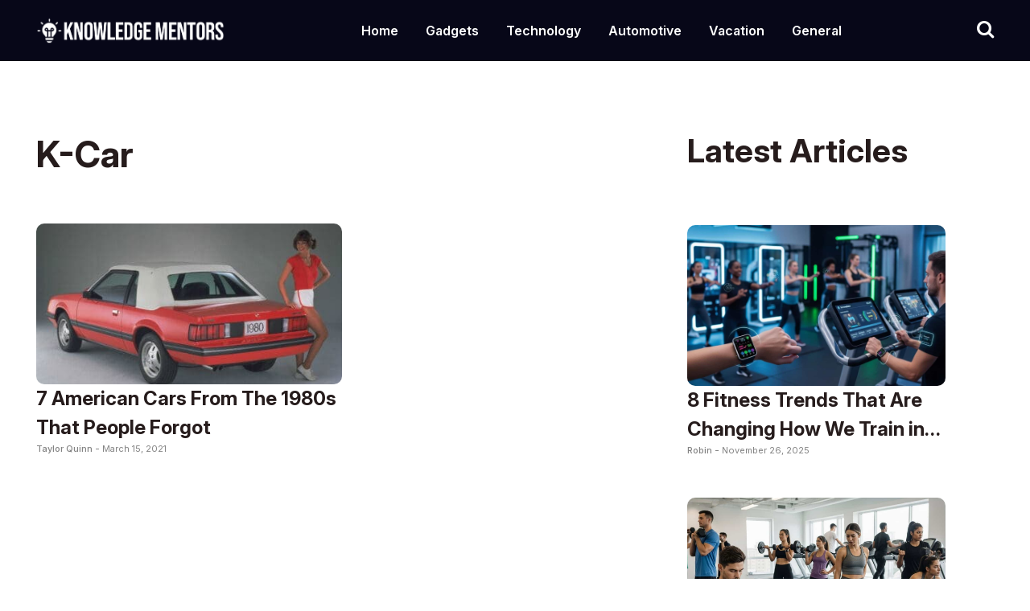

--- FILE ---
content_type: text/html; charset=UTF-8
request_url: https://knowledgementors.com/tag/k-car/
body_size: 10061
content:
<!doctype html>

<html lang="en-US">

<head>

  <meta charset="UTF-8">

   <meta name="viewport" content="width=device-width, initial-scale=1.0">

  <title>K-Car &#8211; knowledge Mentors</title>
<meta name='robots' content='max-image-preview:large' />
        <style>
            body{
                font-family: Open Sans !important;
            }
            .container.ft-simple-search h2{
                margin-bottom: 5px !important;
            }
            .container.ft-simple-search {
                text-align: left;
                margin-bottom: 40px;
            }
            .cis_dark_mode #g_search_wrapper.article__readMore__btn span,
            .cis_dark_mode #g_search_wrapper .entry-summary,
            .cis_dark_mode #g_search_wrapper a,
            .cis_dark_mode #g_search_wrapper p,
            .cis_dark_mode #g_search_wrapper h1{
                color:#fff !important;
            }
            .cis_dark_mode, .cis_cis {
                background: black;
                color: #fff;
            }

        </style>



        <meta name="facebook-domain-verification" content="mg868hl48wwr71mm4gm8tdd0rc3fbb" /><link rel='dns-prefetch' href='//maxcdn.bootstrapcdn.com' />
<link rel="alternate" type="application/rss+xml" title="knowledge Mentors &raquo; K-Car Tag Feed" href="https://knowledgementors.com/tag/k-car/feed/" />
<style id='wp-img-auto-sizes-contain-inline-css' type='text/css'>
img:is([sizes=auto i],[sizes^="auto," i]){contain-intrinsic-size:3000px 1500px}
/*# sourceURL=wp-img-auto-sizes-contain-inline-css */
</style>
<style id='wp-emoji-styles-inline-css' type='text/css'>

	img.wp-smiley, img.emoji {
		display: inline !important;
		border: none !important;
		box-shadow: none !important;
		height: 1em !important;
		width: 1em !important;
		margin: 0 0.07em !important;
		vertical-align: -0.1em !important;
		background: none !important;
		padding: 0 !important;
	}
/*# sourceURL=wp-emoji-styles-inline-css */
</style>
<style id='wp-block-library-inline-css' type='text/css'>
:root{--wp-block-synced-color:#7a00df;--wp-block-synced-color--rgb:122,0,223;--wp-bound-block-color:var(--wp-block-synced-color);--wp-editor-canvas-background:#ddd;--wp-admin-theme-color:#007cba;--wp-admin-theme-color--rgb:0,124,186;--wp-admin-theme-color-darker-10:#006ba1;--wp-admin-theme-color-darker-10--rgb:0,107,160.5;--wp-admin-theme-color-darker-20:#005a87;--wp-admin-theme-color-darker-20--rgb:0,90,135;--wp-admin-border-width-focus:2px}@media (min-resolution:192dpi){:root{--wp-admin-border-width-focus:1.5px}}.wp-element-button{cursor:pointer}:root .has-very-light-gray-background-color{background-color:#eee}:root .has-very-dark-gray-background-color{background-color:#313131}:root .has-very-light-gray-color{color:#eee}:root .has-very-dark-gray-color{color:#313131}:root .has-vivid-green-cyan-to-vivid-cyan-blue-gradient-background{background:linear-gradient(135deg,#00d084,#0693e3)}:root .has-purple-crush-gradient-background{background:linear-gradient(135deg,#34e2e4,#4721fb 50%,#ab1dfe)}:root .has-hazy-dawn-gradient-background{background:linear-gradient(135deg,#faaca8,#dad0ec)}:root .has-subdued-olive-gradient-background{background:linear-gradient(135deg,#fafae1,#67a671)}:root .has-atomic-cream-gradient-background{background:linear-gradient(135deg,#fdd79a,#004a59)}:root .has-nightshade-gradient-background{background:linear-gradient(135deg,#330968,#31cdcf)}:root .has-midnight-gradient-background{background:linear-gradient(135deg,#020381,#2874fc)}:root{--wp--preset--font-size--normal:16px;--wp--preset--font-size--huge:42px}.has-regular-font-size{font-size:1em}.has-larger-font-size{font-size:2.625em}.has-normal-font-size{font-size:var(--wp--preset--font-size--normal)}.has-huge-font-size{font-size:var(--wp--preset--font-size--huge)}.has-text-align-center{text-align:center}.has-text-align-left{text-align:left}.has-text-align-right{text-align:right}.has-fit-text{white-space:nowrap!important}#end-resizable-editor-section{display:none}.aligncenter{clear:both}.items-justified-left{justify-content:flex-start}.items-justified-center{justify-content:center}.items-justified-right{justify-content:flex-end}.items-justified-space-between{justify-content:space-between}.screen-reader-text{border:0;clip-path:inset(50%);height:1px;margin:-1px;overflow:hidden;padding:0;position:absolute;width:1px;word-wrap:normal!important}.screen-reader-text:focus{background-color:#ddd;clip-path:none;color:#444;display:block;font-size:1em;height:auto;left:5px;line-height:normal;padding:15px 23px 14px;text-decoration:none;top:5px;width:auto;z-index:100000}html :where(.has-border-color){border-style:solid}html :where([style*=border-top-color]){border-top-style:solid}html :where([style*=border-right-color]){border-right-style:solid}html :where([style*=border-bottom-color]){border-bottom-style:solid}html :where([style*=border-left-color]){border-left-style:solid}html :where([style*=border-width]){border-style:solid}html :where([style*=border-top-width]){border-top-style:solid}html :where([style*=border-right-width]){border-right-style:solid}html :where([style*=border-bottom-width]){border-bottom-style:solid}html :where([style*=border-left-width]){border-left-style:solid}html :where(img[class*=wp-image-]){height:auto;max-width:100%}:where(figure){margin:0 0 1em}html :where(.is-position-sticky){--wp-admin--admin-bar--position-offset:var(--wp-admin--admin-bar--height,0px)}@media screen and (max-width:600px){html :where(.is-position-sticky){--wp-admin--admin-bar--position-offset:0px}}

/*# sourceURL=wp-block-library-inline-css */
</style><style id='global-styles-inline-css' type='text/css'>
:root{--wp--preset--aspect-ratio--square: 1;--wp--preset--aspect-ratio--4-3: 4/3;--wp--preset--aspect-ratio--3-4: 3/4;--wp--preset--aspect-ratio--3-2: 3/2;--wp--preset--aspect-ratio--2-3: 2/3;--wp--preset--aspect-ratio--16-9: 16/9;--wp--preset--aspect-ratio--9-16: 9/16;--wp--preset--color--black: #000000;--wp--preset--color--cyan-bluish-gray: #abb8c3;--wp--preset--color--white: #ffffff;--wp--preset--color--pale-pink: #f78da7;--wp--preset--color--vivid-red: #cf2e2e;--wp--preset--color--luminous-vivid-orange: #ff6900;--wp--preset--color--luminous-vivid-amber: #fcb900;--wp--preset--color--light-green-cyan: #7bdcb5;--wp--preset--color--vivid-green-cyan: #00d084;--wp--preset--color--pale-cyan-blue: #8ed1fc;--wp--preset--color--vivid-cyan-blue: #0693e3;--wp--preset--color--vivid-purple: #9b51e0;--wp--preset--gradient--vivid-cyan-blue-to-vivid-purple: linear-gradient(135deg,rgb(6,147,227) 0%,rgb(155,81,224) 100%);--wp--preset--gradient--light-green-cyan-to-vivid-green-cyan: linear-gradient(135deg,rgb(122,220,180) 0%,rgb(0,208,130) 100%);--wp--preset--gradient--luminous-vivid-amber-to-luminous-vivid-orange: linear-gradient(135deg,rgb(252,185,0) 0%,rgb(255,105,0) 100%);--wp--preset--gradient--luminous-vivid-orange-to-vivid-red: linear-gradient(135deg,rgb(255,105,0) 0%,rgb(207,46,46) 100%);--wp--preset--gradient--very-light-gray-to-cyan-bluish-gray: linear-gradient(135deg,rgb(238,238,238) 0%,rgb(169,184,195) 100%);--wp--preset--gradient--cool-to-warm-spectrum: linear-gradient(135deg,rgb(74,234,220) 0%,rgb(151,120,209) 20%,rgb(207,42,186) 40%,rgb(238,44,130) 60%,rgb(251,105,98) 80%,rgb(254,248,76) 100%);--wp--preset--gradient--blush-light-purple: linear-gradient(135deg,rgb(255,206,236) 0%,rgb(152,150,240) 100%);--wp--preset--gradient--blush-bordeaux: linear-gradient(135deg,rgb(254,205,165) 0%,rgb(254,45,45) 50%,rgb(107,0,62) 100%);--wp--preset--gradient--luminous-dusk: linear-gradient(135deg,rgb(255,203,112) 0%,rgb(199,81,192) 50%,rgb(65,88,208) 100%);--wp--preset--gradient--pale-ocean: linear-gradient(135deg,rgb(255,245,203) 0%,rgb(182,227,212) 50%,rgb(51,167,181) 100%);--wp--preset--gradient--electric-grass: linear-gradient(135deg,rgb(202,248,128) 0%,rgb(113,206,126) 100%);--wp--preset--gradient--midnight: linear-gradient(135deg,rgb(2,3,129) 0%,rgb(40,116,252) 100%);--wp--preset--font-size--small: 13px;--wp--preset--font-size--medium: 20px;--wp--preset--font-size--large: 36px;--wp--preset--font-size--x-large: 42px;--wp--preset--spacing--20: 0.44rem;--wp--preset--spacing--30: 0.67rem;--wp--preset--spacing--40: 1rem;--wp--preset--spacing--50: 1.5rem;--wp--preset--spacing--60: 2.25rem;--wp--preset--spacing--70: 3.38rem;--wp--preset--spacing--80: 5.06rem;--wp--preset--shadow--natural: 6px 6px 9px rgba(0, 0, 0, 0.2);--wp--preset--shadow--deep: 12px 12px 50px rgba(0, 0, 0, 0.4);--wp--preset--shadow--sharp: 6px 6px 0px rgba(0, 0, 0, 0.2);--wp--preset--shadow--outlined: 6px 6px 0px -3px rgb(255, 255, 255), 6px 6px rgb(0, 0, 0);--wp--preset--shadow--crisp: 6px 6px 0px rgb(0, 0, 0);}:where(.is-layout-flex){gap: 0.5em;}:where(.is-layout-grid){gap: 0.5em;}body .is-layout-flex{display: flex;}.is-layout-flex{flex-wrap: wrap;align-items: center;}.is-layout-flex > :is(*, div){margin: 0;}body .is-layout-grid{display: grid;}.is-layout-grid > :is(*, div){margin: 0;}:where(.wp-block-columns.is-layout-flex){gap: 2em;}:where(.wp-block-columns.is-layout-grid){gap: 2em;}:where(.wp-block-post-template.is-layout-flex){gap: 1.25em;}:where(.wp-block-post-template.is-layout-grid){gap: 1.25em;}.has-black-color{color: var(--wp--preset--color--black) !important;}.has-cyan-bluish-gray-color{color: var(--wp--preset--color--cyan-bluish-gray) !important;}.has-white-color{color: var(--wp--preset--color--white) !important;}.has-pale-pink-color{color: var(--wp--preset--color--pale-pink) !important;}.has-vivid-red-color{color: var(--wp--preset--color--vivid-red) !important;}.has-luminous-vivid-orange-color{color: var(--wp--preset--color--luminous-vivid-orange) !important;}.has-luminous-vivid-amber-color{color: var(--wp--preset--color--luminous-vivid-amber) !important;}.has-light-green-cyan-color{color: var(--wp--preset--color--light-green-cyan) !important;}.has-vivid-green-cyan-color{color: var(--wp--preset--color--vivid-green-cyan) !important;}.has-pale-cyan-blue-color{color: var(--wp--preset--color--pale-cyan-blue) !important;}.has-vivid-cyan-blue-color{color: var(--wp--preset--color--vivid-cyan-blue) !important;}.has-vivid-purple-color{color: var(--wp--preset--color--vivid-purple) !important;}.has-black-background-color{background-color: var(--wp--preset--color--black) !important;}.has-cyan-bluish-gray-background-color{background-color: var(--wp--preset--color--cyan-bluish-gray) !important;}.has-white-background-color{background-color: var(--wp--preset--color--white) !important;}.has-pale-pink-background-color{background-color: var(--wp--preset--color--pale-pink) !important;}.has-vivid-red-background-color{background-color: var(--wp--preset--color--vivid-red) !important;}.has-luminous-vivid-orange-background-color{background-color: var(--wp--preset--color--luminous-vivid-orange) !important;}.has-luminous-vivid-amber-background-color{background-color: var(--wp--preset--color--luminous-vivid-amber) !important;}.has-light-green-cyan-background-color{background-color: var(--wp--preset--color--light-green-cyan) !important;}.has-vivid-green-cyan-background-color{background-color: var(--wp--preset--color--vivid-green-cyan) !important;}.has-pale-cyan-blue-background-color{background-color: var(--wp--preset--color--pale-cyan-blue) !important;}.has-vivid-cyan-blue-background-color{background-color: var(--wp--preset--color--vivid-cyan-blue) !important;}.has-vivid-purple-background-color{background-color: var(--wp--preset--color--vivid-purple) !important;}.has-black-border-color{border-color: var(--wp--preset--color--black) !important;}.has-cyan-bluish-gray-border-color{border-color: var(--wp--preset--color--cyan-bluish-gray) !important;}.has-white-border-color{border-color: var(--wp--preset--color--white) !important;}.has-pale-pink-border-color{border-color: var(--wp--preset--color--pale-pink) !important;}.has-vivid-red-border-color{border-color: var(--wp--preset--color--vivid-red) !important;}.has-luminous-vivid-orange-border-color{border-color: var(--wp--preset--color--luminous-vivid-orange) !important;}.has-luminous-vivid-amber-border-color{border-color: var(--wp--preset--color--luminous-vivid-amber) !important;}.has-light-green-cyan-border-color{border-color: var(--wp--preset--color--light-green-cyan) !important;}.has-vivid-green-cyan-border-color{border-color: var(--wp--preset--color--vivid-green-cyan) !important;}.has-pale-cyan-blue-border-color{border-color: var(--wp--preset--color--pale-cyan-blue) !important;}.has-vivid-cyan-blue-border-color{border-color: var(--wp--preset--color--vivid-cyan-blue) !important;}.has-vivid-purple-border-color{border-color: var(--wp--preset--color--vivid-purple) !important;}.has-vivid-cyan-blue-to-vivid-purple-gradient-background{background: var(--wp--preset--gradient--vivid-cyan-blue-to-vivid-purple) !important;}.has-light-green-cyan-to-vivid-green-cyan-gradient-background{background: var(--wp--preset--gradient--light-green-cyan-to-vivid-green-cyan) !important;}.has-luminous-vivid-amber-to-luminous-vivid-orange-gradient-background{background: var(--wp--preset--gradient--luminous-vivid-amber-to-luminous-vivid-orange) !important;}.has-luminous-vivid-orange-to-vivid-red-gradient-background{background: var(--wp--preset--gradient--luminous-vivid-orange-to-vivid-red) !important;}.has-very-light-gray-to-cyan-bluish-gray-gradient-background{background: var(--wp--preset--gradient--very-light-gray-to-cyan-bluish-gray) !important;}.has-cool-to-warm-spectrum-gradient-background{background: var(--wp--preset--gradient--cool-to-warm-spectrum) !important;}.has-blush-light-purple-gradient-background{background: var(--wp--preset--gradient--blush-light-purple) !important;}.has-blush-bordeaux-gradient-background{background: var(--wp--preset--gradient--blush-bordeaux) !important;}.has-luminous-dusk-gradient-background{background: var(--wp--preset--gradient--luminous-dusk) !important;}.has-pale-ocean-gradient-background{background: var(--wp--preset--gradient--pale-ocean) !important;}.has-electric-grass-gradient-background{background: var(--wp--preset--gradient--electric-grass) !important;}.has-midnight-gradient-background{background: var(--wp--preset--gradient--midnight) !important;}.has-small-font-size{font-size: var(--wp--preset--font-size--small) !important;}.has-medium-font-size{font-size: var(--wp--preset--font-size--medium) !important;}.has-large-font-size{font-size: var(--wp--preset--font-size--large) !important;}.has-x-large-font-size{font-size: var(--wp--preset--font-size--x-large) !important;}
/*# sourceURL=global-styles-inline-css */
</style>

<style id='classic-theme-styles-inline-css' type='text/css'>
/*! This file is auto-generated */
.wp-block-button__link{color:#fff;background-color:#32373c;border-radius:9999px;box-shadow:none;text-decoration:none;padding:calc(.667em + 2px) calc(1.333em + 2px);font-size:1.125em}.wp-block-file__button{background:#32373c;color:#fff;text-decoration:none}
/*# sourceURL=/wp-includes/css/classic-themes.min.css */
</style>
<link rel='stylesheet' id='my-theme-styles-css' href='https://cdn.knowledgementors.com/wp-content/themes/knowledgementors/style.css?ver=6.9' type='text/css' media='all' />
<link rel='stylesheet' id='main_css-css' href='https://cdn.knowledgementors.com/wp-content/themes/knowledgementors/css/style.css?ver=1.3' type='text/css' media='all' />
<link rel='stylesheet' id='main_layout-css' href='https://cdn.knowledgementors.com/wp-content/themes/knowledgementors/css/layout.css?ver=1.3' type='text/css' media='all' />
<link rel='stylesheet' id='main_fontawesome-css' href='https://maxcdn.bootstrapcdn.com/font-awesome/4.1.0/css/font-awesome.min.css?ver=1.3' type='text/css' media='all' />
<script type="text/javascript" src="https://cdn.knowledgementors.com/wp-includes/js/jquery/jquery.min.js?ver=3.7.1" id="jquery-core-js"></script>
<script type="text/javascript" src="https://cdn.knowledgementors.com/wp-includes/js/jquery/jquery-migrate.min.js?ver=3.4.1" id="jquery-migrate-js"></script>
<link rel="https://api.w.org/" href="https://knowledgementors.com/wp-json/" /><link rel="alternate" title="JSON" type="application/json" href="https://knowledgementors.com/wp-json/wp/v2/tags/485" /><link rel="EditURI" type="application/rsd+xml" title="RSD" href="https://knowledgementors.com/xmlrpc.php?rsd" />
<meta name="generator" content="WordPress 6.9" />
<script type='text/javascript'>window.presslabs = {"home_url":"https:\/\/knowledgementors.com"}</script><script type='text/javascript'>
	(function () {
		var pl_beacon = document.createElement('script');
		pl_beacon.type = 'text/javascript';
		pl_beacon.async = true;
		var host = 'https://knowledgementors.com';
		if ('https:' == document.location.protocol) {
			host = host.replace('http://', 'https://');
		}
		pl_beacon.src = host + '/' + 'Fk3sXLtxRb3G' + '.js?ts=' + Math.floor((Math.random() * 100000) + 1);
		var first_script_tag = document.getElementsByTagName('script')[0];
		first_script_tag.parentNode.insertBefore(pl_beacon, first_script_tag);
	})();
</script>
<!-- Goolytics - Simple Google Analytics Begin -->
<script async src="//www.googletagmanager.com/gtag/js?id=UA-180346854-1"></script>
<script>window.dataLayer = window.dataLayer || [];
function gtag(){dataLayer.push(arguments);}
gtag('js', new Date());

gtag('config', 'UA-180346854-1');
</script>
<!-- Goolytics - Simple Google Analytics End -->


    <script>
        
        function create_UUID(){
            var dt = new Date().getTime();
            var uuid = 'xxxxxxxx-xxxx-xxxx-yxxx-xxxxxxxxxxxx'.replace(/[xy]/g, function(c) {
                var r = (dt + Math.random()*16)%16 | 0;
                dt = Math.floor(dt/16);
                return (c=='x' ? r :(r&0x3|0x8)).toString(16);
            });
            return uuid;
        }
        var date = new Date();
        var timestamp = date.getTime();
        var external_id = create_UUID() + "-" + timestamp;
    </script>

    <script>
        !function (f, b, e, v, n, t, s) {
            if (f.fbq) return;
            n = f.fbq = function () {
                n.callMethod ?
                    n.callMethod.apply(n, arguments) : n.queue.push(arguments)
            };
            if (!f._fbq) f._fbq = n;
            n.push = n;
            n.loaded = !0;
            n.version = '2.0';
            n.queue = [];
            t = b.createElement(e);
            t.async = !0;
            t.src = v;
            s = b.getElementsByTagName(e)[0];
            s.parentNode.insertBefore(t, s)
        }(window,
            document, 'script', 'https://connect.facebook.net/en_US/fbevents.js');
        fbq('init', '225732285822737', {"external_id" : external_id});
                fbq('track', 'PageView');
    </script>
    <noscript><img height="1" width="1" style="display:none"
                   src="https://www.facebook.com/tr?id=225732285822737&ev=PageView&noscript=1" /></noscript>
    
</head>

<body class="archive tag tag-k-car tag-485 wp-theme-knowledgementors">







<header class="hdr">

        <div class="wrapper">

            <div class="hdrmain">

                <div class="logo">

				

				 <a href="https://knowledgementors.com">

            <img src="https://cdn.knowledgementors.com/wp-content/themes/knowledgementors/images/logo.png" alt="My Web Answers">

        </a>

		</div>

                <div class="custnav">

                    <div id="cssmenu">

					<ul id="menu-main" class="menu"><li id="menu-item-418" class="menu-item menu-item-type-taxonomy menu-item-object-category menu-item-418"><a href="https://knowledgementors.com/category/home/">Home</a></li>
<li id="menu-item-419" class="menu-item menu-item-type-taxonomy menu-item-object-category menu-item-419"><a href="https://knowledgementors.com/category/gadgets/">Gadgets</a></li>
<li id="menu-item-420" class="menu-item menu-item-type-taxonomy menu-item-object-category menu-item-420"><a href="https://knowledgementors.com/category/technology/">Technology</a></li>
<li id="menu-item-1105" class="menu-item menu-item-type-taxonomy menu-item-object-category menu-item-1105"><a href="https://knowledgementors.com/category/automotive/">Automotive</a></li>
<li id="menu-item-421" class="menu-item menu-item-type-taxonomy menu-item-object-category menu-item-421"><a href="https://knowledgementors.com/category/vacation/">Vacation</a></li>
<li id="menu-item-422" class="menu-item menu-item-type-taxonomy menu-item-object-category menu-item-422"><a href="https://knowledgementors.com/category/general/">General</a></li>
</ul>
                        </div>

                </div>

                <div class="searchicon">

                    <a href="#search"> <i class="fa fa-search"></i></a> 

                    <!-- Search Form -->

                    <div id="search"> <span class="close"><i class="fa fa-times" aria-hidden="true"></i></span>

                        <form role="search" id="searchform" action="https://knowledgementors.com/" method="get">

                        <input value="" name="s" type="search" placeholder="Type to Search"/>

                        </form>

                    </div>

                </div>

            </div>

        </div>

    </header>

<main class="main" role="main">



		
<section class="latestartSec knw_archive">
    <div class="wrapper">
        <div class="latestartSecMain">		
		<div class="latestartSecMainleft knw_left">
			<div class="sectitle">
				<h1>K-Car</h1>
			</div>
    <div class="latestartSecMainbox" id="latest-articles">
        <div class="custombox" id="post-974">
	<div class="custimgbox">
		
			<a href="https://knowledgementors.com/2021/03/15/7-american-cars-from-the-1980s-that-people-forgot/">
				<img width="450" height="300" src="https://cdn.knowledgementors.com/wp-content/uploads/2021/03/FAIRVIEWFORD-10-2-450x300-7-American-Cars-From-The-1980s-That-People-Forgot.jpg" class="attachment-full size-full wp-post-image" alt="" decoding="async" fetchpriority="high" srcset="https://cdn.knowledgementors.com/wp-content/uploads/2021/03/FAIRVIEWFORD-10-2-450x300-7-American-Cars-From-The-1980s-That-People-Forgot.jpg 450w, https://cdn.knowledgementors.com/wp-content/uploads/2021/03/FAIRVIEWFORD-10-2-450x300-7-American-Cars-From-The-1980s-That-People-Forgot-300x200.jpg 300w" sizes="(max-width: 450px) 100vw, 450px" />
			</a>
		
	</div>
	<div class="custcontbox">
	<h2><a href="https://knowledgementors.com/2021/03/15/7-american-cars-from-the-1980s-that-people-forgot/">7 American Cars From The 1980s That People Forgot</a></h2>
	<!-- <p></p> -->
	<div class="custtags">
		<div class="custtabgtxt">Taylor Quinn - <span>March 15, 2021</span></div>
	</div>
	</div>
</div>
    </div>

<div class="pagination">
    
</div>

</div>
			
<div class="custmustread knw_right">
    <div class="sectitle">

                <h2>Latest Articles</h2>

            </div>

			

			    <div class="custombox" id="post-14206">
	<div class="custimgbox">
		<a href="https://knowledgementors.com/2025/11/26/8-fitness-trends-that-are-changing-how-we-train-in-2025/">
			<img width="1920" height="1080" src="https://cdn.knowledgementors.com/wp-content/uploads/2025/11/1763831000_article_ai_6921ebaaca368.jpg" class="attachment-full size-full wp-post-image" alt="" decoding="async" loading="lazy" srcset="https://cdn.knowledgementors.com/wp-content/uploads/2025/11/1763831000_article_ai_6921ebaaca368.jpg 1920w, https://cdn.knowledgementors.com/wp-content/uploads/2025/11/1763831000_article_ai_6921ebaaca368-300x169.jpg 300w, https://cdn.knowledgementors.com/wp-content/uploads/2025/11/1763831000_article_ai_6921ebaaca368-1024x576.jpg 1024w, https://cdn.knowledgementors.com/wp-content/uploads/2025/11/1763831000_article_ai_6921ebaaca368-768x432.jpg 768w, https://cdn.knowledgementors.com/wp-content/uploads/2025/11/1763831000_article_ai_6921ebaaca368-1536x864.jpg 1536w" sizes="auto, (max-width: 1920px) 100vw, 1920px" />		</a>
	</div>
	<div class="custcontbox">
		<h2><a href="https://knowledgementors.com/2025/11/26/8-fitness-trends-that-are-changing-how-we-train-in-2025/">8 Fitness Trends That Are Changing How We Train in 2025</a></h2>
		<div class="custtags">
			<div class="custtabgtxt">Robin - <span>November 26, 2025</span></div>
		</div>
	</div>
</div><div class="custombox" id="post-14195">
	<div class="custimgbox">
		<a href="https://knowledgementors.com/2025/11/25/how-to-create-a-workout-routine-youll-actually-stick-to/">
			<img width="1408" height="768" src="https://cdn.knowledgementors.com/wp-content/uploads/2025/11/1763830449_gemini_imagen4_20251122_162450_071715.jpg" class="attachment-full size-full wp-post-image" alt="" decoding="async" loading="lazy" srcset="https://cdn.knowledgementors.com/wp-content/uploads/2025/11/1763830449_gemini_imagen4_20251122_162450_071715.jpg 1408w, https://cdn.knowledgementors.com/wp-content/uploads/2025/11/1763830449_gemini_imagen4_20251122_162450_071715-300x164.jpg 300w, https://cdn.knowledgementors.com/wp-content/uploads/2025/11/1763830449_gemini_imagen4_20251122_162450_071715-1024x559.jpg 1024w, https://cdn.knowledgementors.com/wp-content/uploads/2025/11/1763830449_gemini_imagen4_20251122_162450_071715-768x419.jpg 768w" sizes="auto, (max-width: 1408px) 100vw, 1408px" />		</a>
	</div>
	<div class="custcontbox">
		<h2><a href="https://knowledgementors.com/2025/11/25/how-to-create-a-workout-routine-youll-actually-stick-to/">How to Create a Workout Routine You’ll Actually Stick To</a></h2>
		<div class="custtags">
			<div class="custtabgtxt">Robin - <span>November 25, 2025</span></div>
		</div>
	</div>
</div><div class="custombox" id="post-14184">
	<div class="custimgbox">
		<a href="https://knowledgementors.com/2025/11/24/why-a-good-phone-mount-in-car-is-more-important-than-you-think/">
			<img width="1408" height="768" src="https://cdn.knowledgementors.com/wp-content/uploads/2025/11/1763645726_gemini_imagen4_20251117_135652_945654.jpg" class="attachment-full size-full wp-post-image" alt="" decoding="async" loading="lazy" srcset="https://cdn.knowledgementors.com/wp-content/uploads/2025/11/1763645726_gemini_imagen4_20251117_135652_945654.jpg 1408w, https://cdn.knowledgementors.com/wp-content/uploads/2025/11/1763645726_gemini_imagen4_20251117_135652_945654-300x164.jpg 300w, https://cdn.knowledgementors.com/wp-content/uploads/2025/11/1763645726_gemini_imagen4_20251117_135652_945654-1024x559.jpg 1024w, https://cdn.knowledgementors.com/wp-content/uploads/2025/11/1763645726_gemini_imagen4_20251117_135652_945654-768x419.jpg 768w" sizes="auto, (max-width: 1408px) 100vw, 1408px" />		</a>
	</div>
	<div class="custcontbox">
		<h2><a href="https://knowledgementors.com/2025/11/24/why-a-good-phone-mount-in-car-is-more-important-than-you-think/">Why a Good Phone Mount In Car Is More Important Than You Think</a></h2>
		<div class="custtags">
			<div class="custtabgtxt">Robin - <span>November 24, 2025</span></div>
		</div>
	</div>
</div><div class="custtrendingMain">
        
                <div class="custombox">

                    <div class="custimgbox">

                        <a href="https://knowledgementors.com/2025/09/16/12-gadgets-that-make-long-road-trips-easier/">

                            <img width="1920" height="1080" src="https://cdn.knowledgementors.com/wp-content/uploads/2025/09/1759256887_article_ai_68dc1f159017c.jpg" class="attachment-full size-full wp-post-image" alt="" decoding="async" loading="lazy" srcset="https://cdn.knowledgementors.com/wp-content/uploads/2025/09/1759256887_article_ai_68dc1f159017c.jpg 1920w, https://cdn.knowledgementors.com/wp-content/uploads/2025/09/1759256887_article_ai_68dc1f159017c-300x169.jpg 300w, https://cdn.knowledgementors.com/wp-content/uploads/2025/09/1759256887_article_ai_68dc1f159017c-1024x576.jpg 1024w, https://cdn.knowledgementors.com/wp-content/uploads/2025/09/1759256887_article_ai_68dc1f159017c-768x432.jpg 768w, https://cdn.knowledgementors.com/wp-content/uploads/2025/09/1759256887_article_ai_68dc1f159017c-1536x864.jpg 1536w" sizes="auto, (max-width: 1920px) 100vw, 1920px" />
                        </a>

                    </div>

                    <div class="custcontbox">

                        <h2><a href="https://knowledgementors.com/2025/09/16/12-gadgets-that-make-long-road-trips-easier/">12 Gadgets That Make Long Road Trips Easier</a></h2>

                        <div class="custtags">

                            <div class="custtabgtxt">Gadgets - <span>September 16, 2025</span></div>

                        </div>

                    </div>

                </div>

                
                <div class="custombox">

                    <div class="custimgbox">

                        <a href="https://knowledgementors.com/2021/02/09/samsung-galaxy-s21-ultra-the-ultimate-smartphone-experience/">

                            <img width="2560" height="1707" src="https://cdn.knowledgementors.com/wp-content/uploads/2021/02/GalaxyS21_ultra_handson_spen-1-scaled.jpg" class="attachment-full size-full wp-post-image" alt="" decoding="async" loading="lazy" srcset="https://cdn.knowledgementors.com/wp-content/uploads/2021/02/GalaxyS21_ultra_handson_spen-1-scaled.jpg 2560w, https://cdn.knowledgementors.com/wp-content/uploads/2021/02/GalaxyS21_ultra_handson_spen-1-300x200.jpg 300w, https://cdn.knowledgementors.com/wp-content/uploads/2021/02/GalaxyS21_ultra_handson_spen-1-1024x683.jpg 1024w, https://cdn.knowledgementors.com/wp-content/uploads/2021/02/GalaxyS21_ultra_handson_spen-1-768x512.jpg 768w, https://cdn.knowledgementors.com/wp-content/uploads/2021/02/GalaxyS21_ultra_handson_spen-1-1536x1024.jpg 1536w, https://cdn.knowledgementors.com/wp-content/uploads/2021/02/GalaxyS21_ultra_handson_spen-1-2048x1365.jpg 2048w, https://cdn.knowledgementors.com/wp-content/uploads/2021/02/GalaxyS21_ultra_handson_spen-1-450x300.jpg 450w, https://cdn.knowledgementors.com/wp-content/uploads/2021/02/GalaxyS21_ultra_handson_spen-1-780x520.jpg 780w, https://cdn.knowledgementors.com/wp-content/uploads/2021/02/GalaxyS21_ultra_handson_spen-1-1600x1067.jpg 1600w" sizes="auto, (max-width: 2560px) 100vw, 2560px" />
                        </a>

                    </div>

                    <div class="custcontbox">

                        <h2><a href="https://knowledgementors.com/2021/02/09/samsung-galaxy-s21-ultra-the-ultimate-smartphone-experience/">Samsung Galaxy S21 Ultra: The Ultimate Smartphone Experience</a></h2>

                        <div class="custtags">

                            <div class="custtabgtxt">Gadgets - <span>February 9, 2021</span></div>

                        </div>

                    </div>

                </div>

                
                <div class="custombox">

                    <div class="custimgbox">

                        <a href="https://knowledgementors.com/2021/01/05/the-5-best-grills-out-there/">

                            <img width="1000" height="667" src="https://cdn.knowledgementors.com/wp-content/uploads/2020/08/shutterstock_789016567.jpg" class="attachment-full size-full wp-post-image" alt="" decoding="async" loading="lazy" srcset="https://cdn.knowledgementors.com/wp-content/uploads/2020/08/shutterstock_789016567.jpg 1000w, https://cdn.knowledgementors.com/wp-content/uploads/2020/08/shutterstock_789016567-300x200.jpg 300w, https://cdn.knowledgementors.com/wp-content/uploads/2020/08/shutterstock_789016567-768x512.jpg 768w, https://cdn.knowledgementors.com/wp-content/uploads/2020/08/shutterstock_789016567-450x300.jpg 450w, https://cdn.knowledgementors.com/wp-content/uploads/2020/08/shutterstock_789016567-780x520.jpg 780w" sizes="auto, (max-width: 1000px) 100vw, 1000px" />
                        </a>

                    </div>

                    <div class="custcontbox">

                        <h2><a href="https://knowledgementors.com/2021/01/05/the-5-best-grills-out-there/">The 5 Best Grills on the Market</a></h2>

                        <div class="custtags">

                            <div class="custtabgtxt">Gadgets - <span>January 5, 2021</span></div>

                        </div>

                    </div>

                </div>

                
    </div>    
</div>

        </div>
    </div>
</section>
</main>

<footer class="ftr">

    <div class="wrapper">

        <div class="ftrmain">

            <p>© 2026 - Knowledge Mentors</p>

            <div class="ftrmenu">

			<ul id="menu-footer" class="menu"><li id="menu-item-416" class="menu-item menu-item-type-post_type menu-item-object-page menu-item-416"><a href="https://knowledgementors.com/413-2/">Contact Us</a></li>
<li id="menu-item-417" class="menu-item menu-item-type-post_type menu-item-object-page menu-item-privacy-policy menu-item-417"><a rel="privacy-policy" href="https://knowledgementors.com/privacy-policy/">Privacy Policy</a></li>
</ul>
             
            </div>

        </div>

    </div>

</footer>

<a href="#0" class="cd-top">Top</a>

<script type="speculationrules">
{"prefetch":[{"source":"document","where":{"and":[{"href_matches":"/*"},{"not":{"href_matches":["/wp-*.php","/wp-admin/*","/wp-content/uploads/*","/wp-content/*","/wp-content/plugins/*","/wp-content/themes/knowledgementors/*","/*\\?(.+)"]}},{"not":{"selector_matches":"a[rel~=\"nofollow\"]"}},{"not":{"selector_matches":".no-prefetch, .no-prefetch a"}}]},"eagerness":"conservative"}]}
</script>
            <script type="text/javascript" charset="utf-8">


                                var pageOptions = {
                    "pubId": "partner-pub-3988040422564823", // Make sure this is the correct client ID!
                    "styleId": "8721026093",
                    "adsafe": "low",
                    "relatedSearchTargeting": "content",
                    "referrerAdCreative": "",
                    "query": "",
                    "resultsPageBaseUrl": "https://anythingneat.com/?atc=1&dark_mode=&styleID=8721026093&s=&channel=&n=5", // Enter the base url for your results page
                    "resultsPageQueryParam": "", // (Default to "q") Matches the param denoting the query on the search page
                };
                
                
                var rsblock1 = {
                    "container": "relatedsearches1",
                    "relatedSearches": 5                };
                var rsblock2 = {
                    "container": "relatedsearches2",
                    "relatedSearches": 5
                };
                // console.log(pageOptions, 'ssssssssss', rsblock1);

                //_googCsa('relatedsearch', pageOptions, rsblock1);

            </script>
            <script type="text/javascript" src="https://cdn.knowledgementors.com/wp-content/themes/knowledgementors/js/jquery-1.9.1.min.js?ver=1.3" id="main_jquery-js"></script>
<script type="text/javascript" src="https://cdn.knowledgementors.com/wp-content/themes/knowledgementors/js/searchpop.js?ver=1.3" id="searchpop-js"></script>
<script type="text/javascript" src="https://cdn.knowledgementors.com/wp-content/themes/knowledgementors/js/navigation.js?ver=1.3" id="navigation-js"></script>
<script type="text/javascript" src="https://cdn.knowledgementors.com/wp-content/themes/knowledgementors/js/main.js?ver=1.3" id="button_to_top-js"></script>
<script type="text/javascript" id="load-more-js-extra">
/* <![CDATA[ */
var ajaxurl = "https://knowledgementors.com/wp-admin/admin-ajax.php";
//# sourceURL=load-more-js-extra
/* ]]> */
</script>
<script type="text/javascript" src="https://cdn.knowledgementors.com/wp-content/themes/knowledgementors/js/load-more.js" id="load-more-js"></script>
<script id="wp-emoji-settings" type="application/json">
{"baseUrl":"https://s.w.org/images/core/emoji/17.0.2/72x72/","ext":".png","svgUrl":"https://s.w.org/images/core/emoji/17.0.2/svg/","svgExt":".svg","source":{"concatemoji":"https://cdn.knowledgementors.com/wp-includes/js/wp-emoji-release.min.js?ver=6.9"}}
</script>
<script type="module">
/* <![CDATA[ */
/*! This file is auto-generated */
const a=JSON.parse(document.getElementById("wp-emoji-settings").textContent),o=(window._wpemojiSettings=a,"wpEmojiSettingsSupports"),s=["flag","emoji"];function i(e){try{var t={supportTests:e,timestamp:(new Date).valueOf()};sessionStorage.setItem(o,JSON.stringify(t))}catch(e){}}function c(e,t,n){e.clearRect(0,0,e.canvas.width,e.canvas.height),e.fillText(t,0,0);t=new Uint32Array(e.getImageData(0,0,e.canvas.width,e.canvas.height).data);e.clearRect(0,0,e.canvas.width,e.canvas.height),e.fillText(n,0,0);const a=new Uint32Array(e.getImageData(0,0,e.canvas.width,e.canvas.height).data);return t.every((e,t)=>e===a[t])}function p(e,t){e.clearRect(0,0,e.canvas.width,e.canvas.height),e.fillText(t,0,0);var n=e.getImageData(16,16,1,1);for(let e=0;e<n.data.length;e++)if(0!==n.data[e])return!1;return!0}function u(e,t,n,a){switch(t){case"flag":return n(e,"\ud83c\udff3\ufe0f\u200d\u26a7\ufe0f","\ud83c\udff3\ufe0f\u200b\u26a7\ufe0f")?!1:!n(e,"\ud83c\udde8\ud83c\uddf6","\ud83c\udde8\u200b\ud83c\uddf6")&&!n(e,"\ud83c\udff4\udb40\udc67\udb40\udc62\udb40\udc65\udb40\udc6e\udb40\udc67\udb40\udc7f","\ud83c\udff4\u200b\udb40\udc67\u200b\udb40\udc62\u200b\udb40\udc65\u200b\udb40\udc6e\u200b\udb40\udc67\u200b\udb40\udc7f");case"emoji":return!a(e,"\ud83e\u1fac8")}return!1}function f(e,t,n,a){let r;const o=(r="undefined"!=typeof WorkerGlobalScope&&self instanceof WorkerGlobalScope?new OffscreenCanvas(300,150):document.createElement("canvas")).getContext("2d",{willReadFrequently:!0}),s=(o.textBaseline="top",o.font="600 32px Arial",{});return e.forEach(e=>{s[e]=t(o,e,n,a)}),s}function r(e){var t=document.createElement("script");t.src=e,t.defer=!0,document.head.appendChild(t)}a.supports={everything:!0,everythingExceptFlag:!0},new Promise(t=>{let n=function(){try{var e=JSON.parse(sessionStorage.getItem(o));if("object"==typeof e&&"number"==typeof e.timestamp&&(new Date).valueOf()<e.timestamp+604800&&"object"==typeof e.supportTests)return e.supportTests}catch(e){}return null}();if(!n){if("undefined"!=typeof Worker&&"undefined"!=typeof OffscreenCanvas&&"undefined"!=typeof URL&&URL.createObjectURL&&"undefined"!=typeof Blob)try{var e="postMessage("+f.toString()+"("+[JSON.stringify(s),u.toString(),c.toString(),p.toString()].join(",")+"));",a=new Blob([e],{type:"text/javascript"});const r=new Worker(URL.createObjectURL(a),{name:"wpTestEmojiSupports"});return void(r.onmessage=e=>{i(n=e.data),r.terminate(),t(n)})}catch(e){}i(n=f(s,u,c,p))}t(n)}).then(e=>{for(const n in e)a.supports[n]=e[n],a.supports.everything=a.supports.everything&&a.supports[n],"flag"!==n&&(a.supports.everythingExceptFlag=a.supports.everythingExceptFlag&&a.supports[n]);var t;a.supports.everythingExceptFlag=a.supports.everythingExceptFlag&&!a.supports.flag,a.supports.everything||((t=a.source||{}).concatemoji?r(t.concatemoji):t.wpemoji&&t.twemoji&&(r(t.twemoji),r(t.wpemoji)))});
//# sourceURL=https://cdn.knowledgementors.com/wp-includes/js/wp-emoji-loader.min.js
/* ]]> */
</script>

</body>

</html>


--- FILE ---
content_type: text/css
request_url: https://cdn.knowledgementors.com/wp-content/themes/knowledgementors/style.css?ver=6.9
body_size: 994
content:
/*

Theme Name: Knowledge Mentors

Theme URI: #

Author: Your Name

Author URI: #

Description: knowledgementors is a powerful and feature-rich WordPress theme designed.

Version: 1.0

License: GNU General Public License v2 or later

License URI: https://www.gnu.org/licenses/gpl-2.0.html

Text Domain: knowledgementors 

*/



* {
	margin: 0;
	padding: 0;
	box-sizing: border-box;
}
body {
	font-family: Arial, sans-serif;
	font-size: 16px;
	line-height: 1.6;
	color: #333;
	background-color: #fff;
}
a {
	color: #000;
	text-decoration: none;
}
a:hover {
	color: #090e4e;
	text-decoration: underline;
}
h1, h2, h3, h4, h5, h6 {
	font-weight: 700;
	margin-bottom: 10px;
}
.container {
	width: 90%;
	max-width: 1200px;
	margin: 0 auto;
}
.navbar {
	display: flex;
	justify-content: space-between;
	align-items: center;
	background: #333;
	padding: 15px;
}
.navbar a {
	color: white;
	margin: 0 10px;
	font-weight: 600;
}
.navbar a:hover {
	color: #ff4500;
}
img {
	max-width: 100%;
	height: auto;
	display: block;
}
.sidebar {
	width: 30%;
	float: right;
	padding: 20px;
	background: #f4f4f4;
}
.footer {
	text-align: center;
	padding: 20px;
	background: #222;
	color: white;
}
.alignleft {
	float: left;
	margin-right: 15px;
}
.alignright {
	float: right;
	margin-left: 15px;
}
.aligncenter {
	display: block;
	margin: 0 auto;
}
.wp-caption {
	text-align: center;
	font-size: 14px;
	color: #666;
	margin: 10px 0;
}
.wp-caption-text {
	display: none;
}
button, .button {
	display: inline-block;
	padding: 10px 20px;
	font-size: 16px;
	background: #0073aa;
	color: white;
	border: none;
	cursor: pointer;
	transition: background 0.3s ease;
}
button:hover, .button:hover {
	background: #005177;
}
 @media (max-width: 768px) {
.container {
	width: 100%;
	padding: 0 15px;
}
.navbar {
	flex-direction: column;
	text-align: center;
}
.sidebar {
	width: 100%;
	float: none;
}
}
/* Pagination Container */

.pagination {
	display: flex;
	justify-content: center;
	align-items: center;
	margin: 20px 0;
}
/* Pagination Links */

.pagination a,  .pagination span {
	display: inline-block;
	padding: 10px 15px;
	margin: 5px;
	font-size: 16px;
	text-decoration: none;
	color: #070718;
	border: 1px solid #ddd;
	border-radius: 5px;
	transition: all 0.3s ease;
}
/* Active Page Number */

.pagination .current {
	background-color: #070718;
	color: #fff;
	font-weight: bold;
}
/* Hover Effect */

.pagination a:hover {
	background-color: #070718;
	color: #fff;
	border-color: #070718;
}
/* Previous & Next Buttons */

.pagination .prev,  .pagination .next {
	font-weight: bold;
}
/* Disable Previous/Next */

.pagination .disabled {
	color: #aaa;
	border-color: #ddd;
	cursor: not-allowed;
}


--- FILE ---
content_type: text/css
request_url: https://cdn.knowledgementors.com/wp-content/themes/knowledgementors/css/style.css?ver=1.3
body_size: 5995
content:
@import url(https://fonts.googleapis.com/css2?family=Inter:ital,opsz,wght@0,14..32,100..900;1,14..32,100..900&display=swap);*,:after,:before{-webkit-box-sizing:border-box;-moz-box-sizing:border-box}.imgLeft,.imgRight{margin:0 0 10px 10px}a,div{color:#333}.custtabgbg,.custtabgtxt{font-size:11px;font-weight:500}#cssmenu ul ul li a,#cssmenu>ul>li>a,.custcontbox h2 a,.custimgbox a,a{text-decoration:none}#cssmenu ul ul li.has-sub>a:after,#cssmenu>ul>li.has-sub>a:after{right:11px;width:8px;height:2px;content:'';display:block;position:absolute}#search,.cd-top{opacity:0;position:fixed}.copy-link #copyLinkInput,.kwn_post_content h2,.kwn_post_share p,.kwn_post_share>p{font-stretch:normal;letter-spacing:normal}*{box-sizing:border-box;}:after,:before{box-sizing:border-box}abbr,address,article,aside,audio,b,blockquote,body,canvas,caption,cite,code,dd,del,details,dfn,div,dl,dt,em,fieldset,figcaption,figure,footer,form,h1,h2,h3,h4,h5,h6,header,hgroup,html,i,iframe,img,ins,kbd,label,legend,li,mark,menu,nav,object,ol,p,pre,q,samp,section,small,span,strong,sub,summary,sup,table,tbody,td,tfoot,th,thead,time,tr,ul,var,video{margin:0;padding:0;border:0;outline:0;font-size:100%;vertical-align:baseline;background:0 0}a,abbr,acronym,address,b,bdo,big,blockquote,body,br,button,cite,code,dd,del,dfn,div,dl,dt,em,fieldset,form,h1,h2,h3,h4,h5,h6,html,i,img,ins,kbd,legend,li,map,object,ol,p,pre,q,samp,small,span,strong,sub,sup,table,tbody,td,tfoot,th,thead,tr,tt,ul,var{margin:0;padding:0}h1,h2,h3,h4,h5,h6,p{margin-bottom:10px}.wrapper,ol,ul{padding-left:15px}fieldset,img{border:0}img,object{max-width:100%;outline:0}article,aside,details,figcaption,figure,footer,header,hgroup,html[xmlns] .clearfix,menu,nav,section{display:block}ol,ul{margin-bottom:15px}.custcontbox h2,body{margin:0;font-family:Inter,sans-serif}a{outline:0}.searchRow ::-webkit-input-placeholder{color:#323131}.searchRow :-moz-placeholder{color:#323131;opacity:1}.searchRow ::-moz-placeholder{color:#323131;opacity:1}.searchRow :-ms-input-placeholder{color:#323131}.imgRight{float:right}#cssmenu>ul>li,.imgLeft{float:left}body{padding:0;background:#fff}.bodyNoBg{background:0 0}h1,h2,h3,h4,h5,h6{color:#261c1c;margin-top:20px}h1{font-size:40px}h2{font-size:34px}h3{font-size:30px}h4{font-size:26px}h5{font-size:24px}h6{font-size:18px}#single-content-top-text,ol li,p,ul li{font-size:20px;font-weight:400;line-height:1.8;color:#261c1c;font-family:Inter,sans-serif}div{font-size:12px}.clearfix:after{clear:both;visibility:hidden;line-height:0;height:auto}* html .clearfix{height:1%}.wrapper{margin:0 auto;max-width:1230px;width:100%;padding-right:15px}.floatRt{float:right!important}.floatLft{float:left!important}.clearBoth{clear:both!important}.noBorder{border:0!important}.noMargin{margin:0!important}.sec1{display:flex;width:100%;background:#090e4e;padding:40px 0 0}.kwn_single_main,.latestartSecMain,.sec1main{display:flex;width:100%;gap:5%}.latestartSecMainleft,.sec1mainLft{width:68%;display:flex}.custombox{width:100%;display:flex;gap:20px;flex-direction:column}.custimgbox{width:100%;overflow:hidden;border-radius:10px;display:flex}.custimgbox img{width:100%;transition:.3s ease-in-out;height:100%;object-fit:cover}#cssmenu ul ul li,#cssmenu>ul>li.has-sub>a:before{-webkit-transition:.25s;-moz-transition:.25s;-ms-transition:.25s;-o-transition:.25s}.custimgbox:hover img{transform:scale(1.1)}.latestartSec .customlatestbigbox .custimgbox,.sec1big{height:425px}.custcontbox{width:100%;display:flex;flex-direction:column;gap:20px;margin:0 0 50px}.sec1mainLft .custcontbox h2{display:-webkit-box;-webkit-box-orient:vertical;-webkit-line-clamp:3;overflow:hidden;text-overflow:ellipsis;max-width:100%;white-space:normal}.custcontbox h2{color:#fff;font-size:48px;line-height:1.25;font-weight:800}.custcontbox h2 a{color:#fff}.custimgbox a{display:flex;width:100%}.custcontbox p,.kwn_post_content ol li,.kwn_post_content p,.kwn_post_content ul li{font-size:20px;font-weight:400;line-height:1.8;color:#261c1c;font-family:Inter,sans-serif;margin:0 0 10px}.custtags{display:flex;align-items:center;gap:5px;flex-wrap:wrap}.custtabgbg{display:flex;color:#838383;border-radius:3px;font-family:Inter,sans-serif;text-transform:uppercase}.sec1 .custtabgtxt{color:#7075b3;font-weight:700}.sec1 .custtabgbg,.sec1 .custtabgbg a,.sec1 .custtabgtxt span{color:#7075b3}.custtabgbg a,.singledetailsbnrCont .custtabgtxt{color:#fff}.custtabgtxt{font-family:Inter,sans-serif}.custtabgtxt span{font-weight:400;color:#838383}.custmostpop .custcontbox h2,.custmostpop .custcontbox h2 a,.custmostpop .custcontbox p,.custtrendingMain .custcontbox h2,.custtrendingMain .custcontbox h2 a,.custtrendingMain .custcontbox p,.custtrendingMain .custtabgtxt,.kwn_search_content .custcontbox h2 a,.latestartSec .custcontbox h2 a,.latestartSec .custcontbox p,.sectitle h2{color:#261c1c}.custmustread,.sec1mainRt{width:27%;display:flex;flex-direction:column}.sec1mainRt .custcontbox h2{font-size:24px;line-height:1.5;font-weight:700}.custmostpop{background:#f2f3ff;padding:80px 0}.custmostpop .custtabgtxt,.custmostpop .custtabgtxt span,.custtrendingMain .custtabgtxt,.custtrendingMain .custtabgtxt span{color:#838383;font-weight:400}.custmostpop .custcontbox p,.custmostpop .sec1mainLft .custcontbox h2,.latestartSec .custcontbox h2,.sec1mainRt .custcontbox h2{display:-webkit-box;-webkit-box-orient:vertical;-webkit-line-clamp:2;overflow:hidden;text-overflow:ellipsis;max-width:100%;white-space:normal}.custmostpop .custtabgbg,.custtrendingMain .custtabgbg{background:0 0;color:#838383;padding:0}.custmostpop .custtabgbg a,.custtabgtxt,.kwn_search_sections .custtabgbg a,.kwn_search_sections .custtabgtxt span,.kwn_single_main .custcontbox .custtabgtxt,.kwn_single_main .custmustread .custcontbox .custtabgtxt span,.latestartSec .custtabgtxt,.latestartSec .custtabgtxt span{color:#838383}.custmostpop .sec1mainLft .custcontbox h2{font-size:36px;font-weight:800!important}.sectitle{width:100%;display:flex;margin:0 0 60px}.sectitle h2{font-size:48px;font-family:Inter,sans-serif;text-align:center;width:100%;margin:0;font-weight:700}.custloadmoresec a,.custloadmoresec button,.site-button{font-size:17px;color:#2a2a2a;cursor:pointer;font-style:normal}.custmostpop .sec1main{flex-direction:row-reverse}.custtrending{width:100%;padding:80px 0;display:flex;background:#fff}.custtrendingMain,.latestartSecMainbox{display:flex;width:100%;flex-wrap:wrap;gap:50px}.ftrmain,.ftrmain ul,.hdrmain{gap:20px;display:flex}.custtrending .custombox{width:calc(50% - 25px);flex-direction:row}.custtrendingMain .custcontbox h2{font-size:24px;line-height:1.5;font-weight:700;display:-webkit-box;-webkit-box-orient:vertical;-webkit-line-clamp:3;overflow:hidden;text-overflow:ellipsis;max-width:100%;white-space:normal}.kwn_search_content .custcontbox h2,.kwn_single_main .custmustread .custcontbox h2{display:-webkit-box;-webkit-box-orient:vertical;-webkit-line-clamp:2;overflow:hidden;text-overflow:ellipsis;max-width:100%;white-space:normal}.custtrendingMain .custimgbox img,.latestartSec .custimgbox img,.latestartSec .customlatestbigbox img{height:100%}.custtrendingMain .custcontbox{margin:0;width:50%}.custtrendingMain .custimgbox{width:50%!important;height:185px}.custmustread .custtrendingMain .custcontbox{justify-content:flex-start}.custmustread .custtrendingMain .custimgbox,.custmustread .custtrendingMain .custombox img,.kwn_single_main .custmustread .custtrendingMain .custombox .custimgbox{height:120px}.custtrendingMain .custtabgbg a{color:#838383;font-weight:600}.latestartSec{width:100%;display:flex;padding:140px 0}.latestartSecMain{width:100%;display:flex}.kwn_post_content,.latestartSecMainleft{width:68%;display:flex;flex-direction:column}.latestartSecMainbox .custombox{width:calc(50% - 25px)}.custmustread .sectitle h2,.latestartSecMainleft .sectitle h2{text-align:left!important}.custombox.customlatestbigbox,.kwn_post_content .wp-caption{width:100%!important}.latestartSec .customlatestbigbox h2{font-size:36px!important;font-weight:800!important;line-height:1.33;color:#261c1c!important}.latestartSec .custimgbox{height:200px}.latestartSec .custcontbox h2{font-family:Inter,sans-serif;font-size:24px;font-weight:700!important;line-height:1.5;color:#261c1c}.kwn_single_main .custmustread .custcontbox h2{font-family:Inter,sans-serif;font-size:24px;font-weight:700;line-height:1.5;color:#261c1c}.custmustread .custtrendingMain .custombox{width:100%;flex-direction:row}.custmustread .custtrendingMain .custombox h2{font-size:16px}.latestartSec .latestartSecMainbox .custcontbox,.page-template-contact .sectitle,.privacy-policy .sectitle{margin:0}.custloadmoresec{width:100%;display:flex;margin:60px 0 0;justify-content:center}.custloadmoresec a,.custloadmoresec button{display:flex;padding:15px 96px;border-radius:50px;background-color:#efefef;font-family:Inter,sans-serif;font-weight:300;line-height:normal;border:none}.ftrmain p,.ftrmain ul li a{font-family:"Work Sans",sans-serif;font-size:13px;font-weight:400;line-height:normal;color:#fffefe}.custloadmoresec a:focus,.custloadmoresec a:hover,.custloadmoresec button:focus,.custloadmoresec button:hover{background:#000;color:#fff}.ftr{width:100%;display:flex;background:#000;padding:15px 0}#cssmenu,.hdr{background:#070718}.ftrmain{width:100%;justify-content:space-between}.ftrmain p{margin:0}.kwn_post_content h2,.kwn_post_share p{color:#261c1c;font-family:Inter,sans-serif}.ftrmain ul{padding:0;margin:0;flex-wrap:wrap}.ftrmain ul li{list-style:none}.ftrmain ul li a{display:block}.ftrmain ul li a:focus,.ftrmain ul li a:hover{color:#a50008;text-decoration:none}.hdr{padding:20px 0;position:sticky;top:0;z-index:2}.hdrmain{align-items:center;justify-content:space-between}.custnav,.logo,.logo a{display:flex}.logo img{width:235px}#cssmenu,#cssmenu #menu-button,#cssmenu ul,#cssmenu ul li,#cssmenu ul li a{margin:0;padding:0;border:0;list-style:none;line-height:1;display:block;position:relative;-webkit-box-sizing:border-box;-moz-box-sizing:border-box;box-sizing:border-box}#cssmenu #menu-button,#search{display:none}#cssmenu:after,#cssmenu>ul:after{content:".";display:block;clear:both;visibility:hidden;line-height:0;height:0}#cssmenu{font-family:Montserrat,sans-serif}#cssmenu.align-center>ul{font-size:0;text-align:center}#cssmenu.align-center>ul>li{display:inline-block;float:none}#cssmenu.align-center ul ul{text-align:left}#cssmenu.align-right>ul>li{float:right}#cssmenu>ul>li>a{padding:5px 17px;font-size:18px;color:#fff;font-weight:600}#cssmenu ul ul li a:hover,#cssmenu ul ul li:hover>a,#cssmenu>ul>li:hover>a{color:#a50008}#cssmenu>ul>li.has-sub>a{padding-right:20px}#cssmenu>ul>li.has-sub>a:after{top:14px;background:#fff}#cssmenu>ul>li.has-sub>a:before{position:absolute;top:11px;right:14px;display:block;width:2px;height:8px;background:#fff;content:'';transition:.25s}#cssmenu>ul>li.has-sub:hover>a:before{top:13px;height:0}#cssmenu ul ul{position:absolute;left:-9999px}#cssmenu.align-right ul ul{text-align:right}#cssmenu ul ul li{transition:.25s}#cssmenu li:hover>ul{left:auto}#cssmenu.align-right li:hover>ul{left:auto;right:0}#cssmenu ul ul ul{margin-left:100%;top:0}#cssmenu.align-right ul ul ul{margin-left:0;margin-right:100%}#cssmenu ul ul li a{border-bottom:1px solid rgba(150,150,150,.15);padding:15px;width:170px;font-size:16px;color:#ddd;font-weight:600;background:#070718}#cssmenu ul ul li.last-item>a,#cssmenu ul ul li:last-child>a{border-bottom:0}#cssmenu ul ul li.has-sub>a:after{top:16px;background:#ddd}#cssmenu.align-right ul ul li.has-sub>a:after{right:auto;left:11px}#cssmenu ul ul li.has-sub>a:before{position:absolute;top:13px;right:14px;display:block;width:2px;height:8px;background:#ddd;content:'';-webkit-transition:.25s;-moz-transition:.25s;-ms-transition:.25s;-o-transition:.25s;transition:.25s}#cssmenu.align-right ul ul li.has-sub>a:before{right:auto;left:14px}#cssmenu ul ul>li.has-sub:hover>a:before{top:17px;height:0}@media all and (max-width:768px),only screen and (-webkit-min-device-pixel-ratio:2) and (max-width:1024px),only screen and (min--moz-device-pixel-ratio:2) and (max-width:1024px),only screen and (-o-min-device-pixel-ratio:2/1) and (max-width:1024px),only screen and (min-device-pixel-ratio:2) and (max-width:1024px),only screen and (min-resolution:192dpi) and (max-width:1024px),only screen and (min-resolution:2dppx) and (max-width:1024px){#cssmenu .submenu-button.submenu-opened:before,#cssmenu ul,#cssmenu ul ul>li.has-sub>a:after,#cssmenu ul ul>li.has-sub>a:before,#cssmenu>ul>li.has-sub>a:after,#cssmenu>ul>li.has-sub>a:before{display:none}#cssmenu #menu-button:after,#cssmenu #menu-button:before,#cssmenu .submenu-button:after,#cssmenu .submenu-button:before{position:absolute;display:block;content:''}#cssmenu,#cssmenu ul{width:100%}#cssmenu.align-center>ul{text-align:left}#cssmenu ul li{width:100%;border-top:1px solid rgba(120,120,120,.2)}#cssmenu li:hover>ul>li,#cssmenu ul ul li{height:auto}#cssmenu ul li a,#cssmenu ul ul li a{width:100%;border-bottom:0}#cssmenu>ul>li{float:none}#cssmenu ul ul li a{padding-left:25px;color:#ddd;background:0 0}#cssmenu ul ul ul li a{padding-left:35px}#cssmenu ul ul li.active>a,#cssmenu ul ul li:hover>a{color:#fff}#cssmenu ul ul,#cssmenu ul ul ul,#cssmenu.align-right ul ul{position:relative;left:0;width:100%;margin:0;text-align:left}#cssmenu #menu-button{display:block;padding:17px;color:#ddd;cursor:pointer;font-size:0px;text-transform:uppercase;font-weight:700}#cssmenu #menu-button:after{top:22px;right:17px;height:4px;width:22px;border-top:2px solid #fff;border-bottom:2px solid #fff}#cssmenu #menu-button:before{top:16px;right:17px;height:2px;width:22px;background:#fff}#cssmenu #menu-button.menu-opened:after{top:20px;border:0;height:2px;width:22px;background:#fff;-webkit-transform:rotate(45deg);-moz-transform:rotate(45deg);-ms-transform:rotate(45deg);-o-transform:rotate(45deg);transform:rotate(45deg)}#cssmenu #menu-button.menu-opened:before{top:20px;background:#fff;width:22px;-webkit-transform:rotate(-45deg);-moz-transform:rotate(-45deg);-ms-transform:rotate(-45deg);-o-transform:rotate(-45deg);transform:rotate(-45deg)}#cssmenu .submenu-button{position:absolute;z-index:99;right:0;top:0;display:block;border-left:1px solid rgba(120,120,120,.2);height:46px;width:46px;cursor:pointer}#cssmenu .submenu-button.submenu-opened{background:#070718}#cssmenu ul ul .submenu-button{height:34px;width:34px}#cssmenu .submenu-button:after{top:22px;right:19px;width:8px;height:2px;background:#ddd}#cssmenu ul ul .submenu-button:after{top:15px;right:13px}#cssmenu .submenu-button.submenu-opened:after{background:#fff}#cssmenu .submenu-button:before{top:19px;right:22px;width:2px;height:8px;background:#ddd}#cssmenu ul ul .submenu-button:before{top:12px;right:16px}}.searchicon a i{color:#fff;font-size:23px}body.active{overflow:hidden}#search{top:0;left:0;width:100%;height:100vh;background-color:rgba(0,0,0,.9);-webkit-transition:.5s ease-in-out;-moz-transition:.5s ease-in-out;-ms-transition:.5s ease-in-out;-o-transition:.5s ease-in-out;transition:.5s ease-in-out;-webkit-transform:translate(0,-100%) scale(0,0);-moz-transform:translate(0,-100%) scale(0,0);-ms-transform:translate(0,-100%) scale(0,0);-o-transform:translate(0,-100%) scale(0,0);transform:translate(0,-100%) scale(0,0)}#search.open{-webkit-transform:translate(0,0) scale(1,1);-moz-transform:translate(0,0) scale(1,1);-ms-transform:translate(0,0) scale(1,1);-o-transform:translate(0,0) scale(1,1);transform:translate(0,0) scale(1,1);opacity:1;z-index:106;display:block}#search input[type=search]{position:absolute;top:50%;left:0;margin-top:-51px;width:60%;margin-left:20%;color:#fff;background:0 0;border-top:1px solid rgba(255,255,255,.9);border-bottom:1px solid rgba(255,255,255,.9);border-left:0 solid transparent;border-right:0px solid transparent;font-size:40px;font-family:Inter,sans-serif;font-weight:300;text-align:center;outline:0;padding:10px;border-radius:0}#search .close{position:fixed;top:15px;right:15px;opacity:1;font-size:27px;color:#fff}#search .close:hover{color:#a50008;cursor:pointer}.cd-top{display:inline-block;height:30px;width:30px;bottom:40px;right:5px;box-shadow:0 0 10px rgba(0,0,0,.05);overflow:hidden;text-indent:100%;white-space:nowrap;background:url(../images/cd-top-arrow.svg) center 50% no-repeat #000;visibility:hidden;-webkit-transition:opacity .3s,visibility 0s .3s;-moz-transition:opacity .3s,visibility 0s .3s;transition:opacity .3s,visibility 0s .3s;z-index:999;border:1px solid #fff}.cd-top.cd-fade-out,.cd-top.cd-is-visible,.no-touch .cd-top:hover{-webkit-transition:opacity .3s,visibility;-moz-transition:opacity .3s,visibility;transition:opacity .3s,visibility}.cd-top.cd-is-visible{visibility:visible;opacity:1}.cd-top.cd-fade-out{opacity:1}.no-touch .cd-top:hover{background-color:#000;opacity:1}@media only screen and (min-width:768px){.cd-top{right:20px;bottom:50px}}@media only screen and (min-width:1024px){.cd-top{height:50px;width:50px;right:10px;bottom:50px}}.singledetailspg{display:flex;width:100%}.singledetailspgbnr{position:relative;width:100%}.singledetailspgbnr img{display:flex;width:100%;height:500px;object-fit:cover}.singledetailsbnrCont{width:100%;left:0;position:absolute;top:0;display:flex;height:100%;background:rgba(0,0,0,.5);align-items:last baseline}.custaddsimg img,.hdrmetatitle img,.singledetailContmain .custcontbox{width:100%}.singledetailContmain .custcontbox h1{color:#fff;font-size:48px;line-height:1.41;font-family:Inter,sans-serif;font-weight:800;margin:0}.kwn_single_section{display:flex;width:100%;padding:60px 0}.kwn_post_content p img{width:100%;margin:0}.kwn_post_content h1,.kwn_post_content h2,.kwn_post_content h3,.kwn_post_content h4,.kwn_post_content h5,.kwn_post_content h6{font-family:Inter,sans-serif;font-weight:800;color:#261c1c}.kwn_post_content h2{font-size:34px;font-weight:800;font-style:normal;line-height:1.41;text-align:left}.kwn_post_share p{font-size:20px;font-weight:500;font-style:normal;line-height:2.4;text-align:left;margin:0}.entry-title,.inner,.kwn_post_share,.kwn_post_share>p{text-align:center}.kwn_post_share a{color:#4b65bf}.kwn_single_main .custcontbox h2,.kwn_single_main .custcontbox h2 a{color:#070718}.kwn_single_main .custmustread .custombox .custimgbox,.sec1mainRt .custimgbox{height:196px}.custaddsimg{width:100%;margin:0 0 90px;display:flex}.knw_archive{padding:80px 0}.knw_left .sectitle{margin:0 0 50px}.knw_left h1{font-size:48px;color:#261c1c;font-family:Inter,sans-serif;width:100%;margin:0;font-weight:700}.inner{max-width:610px;margin:0 auto}.inner .desc{font-size:14px;line-height:26px;color:#838383;margin:0 0 10px}.error-page-section{padding:50px 0;min-height:80vh;justify-content:center;align-items:center;display:flex}.kwn_post_share a,.site-button{display:inline-block;text-decoration:none}.error-page-section h1{font-size:120px;color:#261c1c;font-weight:800;margin:0;line-height:normal}.site-button{padding:15px 96px;border-radius:50px;background-color:#efefef;font-family:Inter,sans-serif;font-weight:300;line-height:normal;border:none}.site-button:hover{background:#000;color:#fff;text-decoration:none}.knw_content_main,.search-results-container{min-height:600px}.kwn_search_main{display:flex;flex-wrap:wrap;gap:3%}.kwn_search_content{width:31.3%}.kwn_search_content .custimgbox{height:220px}.kwn_search_content .custcontbox h2{line-height:normal;font-size:24px;font-weight:700}.header-search-form{margin:0 0 20px;display:flex;justify-content:center}.header-search-form .search-field{padding:10px 15px;height:45px}.header-search-form .search-submit{padding:10px 30px;background:#261c1c;color:#fff;border:none;height:45px;cursor:pointer}.header-search-form .search-submit:hover{background:#333;color:#fff}.kwn_post_meta{display:flex;background:#c6e8ff;border-radius:10px;padding:40px;justify-content:center;align-items:center;width:100%;flex-direction:column;margin:30px 0}.kwn_post_share>p{font-family:Roboto,sans-serif;font-size:32px!important;font-weight:400;font-style:normal;line-height:2.4;color:#231f20;margin:0 0 30px;line-height:normal}.kwn_post_share{width:100%}.kwn_post_share a{font-size:32px;line-height:normal;margin:0 10px}.kwn_post_share a .fa-facebook{color:#1877f2}.kwn_post_share a .fa-twitter{color:#000}.kwn_post_share a .fa-instagram{color:#e4405f}.kwn_post_share a .fa-pinterest{color:#e70012}.kwn_post_share a .fa-linkedin{color:#0366c3}.kwn_post_share a:hover{opacity:.7}.copy-link{position:relative;margin:40px 0 0}.hdrmetatitle,.hdrmetatitle .custtabgtxt{margin:0 0 20px}.copy-link #copyLinkInput{background:#fff;width:418px;height:48px;padding:8px 60px 8px 17px;border-radius:24px;box-shadow:-3px 0 7px 0 rgba(0,0,0,.03);border:none;outline:0;font-size:14px;font-weight:300;font-style:normal;text-align:left;color:#000}.copy-link button{position:absolute;right:10px;bottom:10px;width:32px;height:32px;background:#231f20;border-radius:50%}.page-template-contact .latestartSecMainbox,.privacy-policy .latestartSecMainbox{display:flex;width:100%;flex-wrap:wrap;gap:0;flex-direction:column}.hdrmetatitle{width:100%}.hdrmetatitle h1{margin:0 0 20px;font-size:48px;font-weight:800;font-style:normal;line-height:1.25;text-align:left;color:#261c1c}#entry-title-header,#single-content-top-text{color:#fff!important}.entry-title{margin-right:auto;margin-left:auto;max-width:700px;font-family:Titillium Web;font-weight:700;text-transform:none;font-size:32px;line-height:1.15em}.kwn_search_sections{background:#fff!important}.ft-simple-search{font-family:arial,sans-serif!important}.ft-simple-search span{font-family:Inter,sans-serif!important}

--- FILE ---
content_type: text/css
request_url: https://cdn.knowledgementors.com/wp-content/themes/knowledgementors/css/layout.css?ver=1.3
body_size: 2252
content:
@media only screen and (min-width :100px) and (max-width :450px){.wrapper{width:100%;padding:0 20px}.logo img{width:205px}#search input[type=search]{font-size:20px;width:80%;margin-left:10%}.kwn_single_main,.latestartSecMain,.sec1main{flex-wrap:wrap}.copy-link #copyLinkInput,.custmustread,.custtrending .custombox,.kwn_post_content,.kwn_search_content,.latestartSecMainleft,.sec1mainLft,.sec1mainRt,.singledetailContmain .custcontbox{width:100%}.sec1big img{height:380px}.custcontbox h2{font-size:24px;line-height:1.21}.custimgbox,.latestartSec .customlatestbigbox .custimgbox{height:180px}.custtrendingMain .custimgbox{height:130px}.custtrending .custtags{gap:1;font-size:10px}.custtrending .custtrendingMain .custtabgbg{font-size:10px}.custimgbox.sec1big{height:220px}.custtrending .custtrendingMain .custcontbox h2{font-size:15px}.custtrending{padding:40px 0}.custmostpop{padding:40px 0 0}.custmostpop .sec1mainLft .custcontbox h2{font-size:24px;line-height:1.5;font-weight:700}.sectitle{margin:0 0 30px}.sectitle h2{font-size:36px;line-height:normal}.latestartSecMain{flex-direction:column-reverse}.latestartSec{padding:50px 0}.custmustread .sectitle h2,.latestartSecMainleft .sectitle h2{text-align:center!important}.custmustread .custtrendingMain .custombox img{height:100%}.custmustread .custtrendingMain .custombox{height:120px}.latestartSecMainleft{padding-top:50px}.custombox.customlatestbigbox{flex-direction:column-reverse;margin:0}.latestartSec .customlatestbigbox h2{font-size:26px!important}.latestartSecMainbox .custombox{width:100%;flex-direction:column}.custloadmoresec{margin:30px 0 0}.custloadmoresec a,.custloadmoresec button{padding:12px 80px;font-size:15px}.ftrmain{flex-direction:column;justify-content:center;align-items:center;gap:15px}.ftrmenu ul{justify-content:center;gap:10px}.singledetailspgbnr img{height:400px}.singledetailContmain .custcontbox h1{font-size:27px;line-height:1.2}.custcontbox p,.kwn_post_content ol li,.kwn_post_content p,.kwn_post_content ul li{font-size:18px}.kwn_post_share{gap:10px;width:100%}.kwn_post_share p{font-size:13px}.custaddsimg{margin:0 0 55px;display:none}.kwn_post_content h2{font-size:28px}.knw_archive .latestartSecMain{flex-direction:row-reverse}.knw_left{padding-top:0}.knw_left h1{margin:0;font-size:34px}.knw_left .sectitle{margin:0 0 20px}.error-page-section h1{font-size:50px}.site-button{padding:15px 35px}.header-search-form .search-submit{padding:10px 23px}.hdrmetatitle h1,.sec1mainLft .custcontbox h2{font-size:36px}#single-content-top-text,.inner .desc p,ol li,p,ul li{font-size:18px;line-height:1.5}.custcontbox{gap:15px}.kwn_post_meta{padding:40px 10px}.kwn_post_share{margin:0}.kwn_post_share>p{font-size:23px!important}.kwn_post_share a{font-size:22px}.copy-link{margin:20px 0 0;max-width:350px;width:100%}.entry-title{margin-right:auto;margin-left:auto;max-width:700px;text-align:center;font-family:Titillium Web;font-size:30px;line-height:1.3em;margin-bottom:20px}#single-content-top-text{font-weight:400;color:#261c1c;font-family:Inter,sans-serif}}@media only screen and (min-width :451px) and (max-width :600px){.copy-link #copyLinkInput,.custmustread,.custtrending .custombox,.kwn_post_content,.kwn_search_content,.latestartSecMainleft,.sec1mainLft,.sec1mainRt,.singledetailContmain .custcontbox,.wrapper{width:100%}.wrapper{padding:0 20px}#search input[type=search]{font-size:20px;width:80%;margin-left:10%}.kwn_single_main,.latestartSecMain,.sec1main{flex-wrap:wrap}.sec1big img{height:380px}.custcontbox h2{font-size:24px;line-height:1.21}.custtrendingMain .custcontbox{width:calc(60% - 20px)}.custimgbox,.latestartSec .customlatestbigbox .custimgbox{height:180px}.custtrendingMain .custimgbox{height:150px}.custmostpop .sec1mainLft .custcontbox h2{font-size:24px;line-height:1.5;font-weight:700}.hdrmetatitle h1,.sec1mainLft .custcontbox h2{font-size:36px}.custcontbox p,.inner .desc p,ol li,p,ul li{font-size:18px}.custimgbox.sec1big{height:320px}.custtrendingMain .custcontbox h2{font-size:20px}.custtrending{padding:40px 0}.custmostpop{padding:40px 0 0}.sectitle{margin:0 0 30px}.sectitle h2{font-size:36px;line-height:normal}.latestartSecMain{flex-direction:column-reverse}.latestartSec{padding:50px 0}.custmustread .sectitle h2,.latestartSecMainleft .sectitle h2{text-align:center!important}.custmustread .custtrendingMain .custombox img{height:100%}.custmustread .custtrendingMain .custimgbox{height:120px}.latestartSecMainleft{padding-top:50px}.custombox.customlatestbigbox{flex-direction:column-reverse;margin:0}.latestartSec .customlatestbigbox h2{font-size:26px!important}.latestartSecMainbox .custombox{width:100%;flex-direction:column}.custloadmoresec{margin:30px 0 0}.custloadmoresec a,.custloadmoresec button{padding:12px 80px;font-size:15px}.ftrmain{flex-direction:column;justify-content:center;align-items:center}.ftrmenu ul{justify-content:center;gap:20px}.singledetailspgbnr img{height:400px}.singledetailContmain .custcontbox h1{font-size:30px}.kwn_post_share p{font-size:13px}.custaddsimg{margin:0 0 55px;display:none}.kwn_post_content h2{font-size:28px}.knw_archive .latestartSecMain{flex-direction:row-reverse}.knw_left{padding-top:0}.knw_left h1{margin:0;font-size:34px}.knw_left .sectitle{margin:0 0 20px}.error-page-section h1{font-size:50px}.site-button{padding:15px 35px}.header-search-form .search-submit{padding:10px 23px}.logo img{width:235px!important}.kwn_post_meta{padding:40px 10px}.kwn_post_share{gap:10px;width:100%;margin:0}.kwn_post_share>p{font-size:23px!important}.kwn_post_share a{font-size:22px}.copy-link{margin:20px 0 0;max-width:350px;width:100%}}@media only screen and (min-width :601px) and (max-width :767px){.copy-link #copyLinkInput,.custmustread,.custtrending .custombox,.kwn_post_content,.latestartSecMainbox .custombox,.latestartSecMainleft,.sec1mainLft,.sec1mainRt,.singledetailContmain .custcontbox,.wrapper{width:100%}.wrapper{padding:0 20px}#search input[type=search]{font-size:20px;width:80%;margin-left:10%}.kwn_single_main,.latestartSecMain,.sec1main{flex-wrap:wrap}.custmostpop .sec1mainLft .custcontbox h2,.kwn_post_content h2,.sec1mainRt .custcontbox h2{font-size:30px}.custimgbox,.latestartSec .custimgbox,.sec1mainRt .custimgbox{height:300px}.sec1big{height:425px!important}.custtrendingMain .custimgbox{height:160px}.custtrendingMain .custcontbox{width:calc(60% - 20px)}.custtrending{padding:60px 0}.custmostpop{padding:60px 0 0}.sectitle{margin:0 0 30px}.latestartSecMain{flex-direction:column-reverse}.latestartSec{padding:50px 0}.custmustread .sectitle h2,.latestartSecMainleft .sectitle h2{text-align:center!important}.custmustread .custcontbox h2{font-size:30px;font-weight:800}.custmustread .custtrendingMain .custombox h2{font-size:20px}.custmustread .custtrendingMain .custombox img{height:100%}.custmustread .custtrendingMain .custimgbox{height:120px}.latestartSecMainleft{padding-top:50px}.latestartSec .customlatestbigbox h2{font-size:30px!important}.custombox.customlatestbigbox{flex-direction:column;margin:0}.custloadmoresec{margin:30px 0 0}.custloadmoresec a,.custloadmoresec button{padding:12px 60px;font-size:15px}.ftrmain{flex-direction:column;justify-content:center;align-items:center;gap:10px}.ftrmenu ul{justify-content:center;gap:20px}.singledetailspgbnr img{height:400px}.singledetailContmain .custcontbox h1{font-size:34px}.kwn_post_share{gap:15px;width:100%}.kwn_post_share p{font-size:15px}.custaddsimg{margin:0 0 55px;display:none}.knw_archive .latestartSecMain{flex-direction:row-reverse}.knw_left{padding-top:0}.knw_left h1{margin:0;font-size:34px}.knw_left .sectitle{margin:0 0 20px}.error-page-section h1{font-size:50px}.site-button{padding:15px 35px}.kwn_search_content{width:48.5%}.sec1mainLft .custcontbox h2{font-size:36px}.logo img{width:245px!important}.custcontbox p,.inner .desc p,ol li,p,ul li{font-size:18px}.kwn_post_meta{padding:40px 10px}.kwn_post_share{margin:0}.kwn_post_share>p{font-size:23px!important}.kwn_post_share a{font-size:22px}.copy-link{margin:20px 0 0;max-width:450px;width:100%}.hdrmetatitle h1{font-size:40px}}@media only screen and (min-width :100px) and (max-width :768px){.error-page-section{min-height:70vh}.logo img{margin-left:-10px}.custnav{order:-1}#cssmenu>#menu-main.open{position:fixed;top:68px;left:0;width:100%;height:calc(100vh - 70px);overflow-y:scroll;background:#070718}#cssmenu>ul>li>a{padding:17px;font-size:17px}#cssmenu .submenu-button{height:51px}#cssmenu .submenu-button::after{top:25px}#cssmenu .submenu-button::before{top:22px}#cssmenu #menu-button{margin:-10px 0 0}#cssmenu #menu-button::before{right:15px;height:2px;top:12px}#cssmenu #menu-button::after{top:19px;height:9px;right:15px}}@media only screen and (min-width :768px) and (max-width :991px){.wrapper{width:100%;padding:0 15px}#search input[type=search]{font-size:22px;width:80%;margin-left:10%}.custcontbox h2{font-size:24px}.latestartSec .customlatestbigbox h2{font-size:24px!important}.custtrendingMain .custcontbox h2,.latestartSec .custcontbox h2,.sec1mainRt .custcontbox h2{font-size:20px}.custcontbox p,.inner .desc p,.kwn_post_content ol li,.kwn_post_content p,.kwn_post_content ul li,.kwn_post_share p,ol li,p,ul li{font-size:18px}.custombox{gap:10px}.latestartSecMainbox{gap:20px}.latestartSecMainbox .custombox{width:calc(50% - 10px)}.custmustread .custtrendingMain .custimgbox{height:110px}.custimgbox{height:180px}.sec1big{height:425px}.singledetailContmain .custcontbox{width:100%}.singledetailContmain .custcontbox h1{font-size:38px}.custmostpop .sec1mainLft .custcontbox h2,.custmustread .sectitle h2,.kwn_post_content h2,.sec1mainLft .custcontbox h2,.sectitle h2{font-size:30px}.custaddsimg{margin:0 0 80px}.sectitle h2{line-height:normal}.error-page-section h1{font-size:100px}.hdrmetatitle h1,.knw_left h1{font-size:36px}}@media only screen and (min-width :769px) and (max-width :991px){.wrapper{width:100%;padding:0 20px}.logo img{width:185px}#cssmenu>ul>li>a{font-size:14px;padding:5px}#cssmenu>ul>li.has-sub>a{padding-right:20px}#cssmenu>ul>li.has-sub>a::before{top:9px}#cssmenu>ul>li.has-sub>a::after{top:12px}#cssmenu ul ul li a{padding:11px 15px;font-size:14px}}@media only screen and (min-width :992px) and (max-width :1100px){.singledetailContmain .custcontbox,.wrapper{width:100%}.wrapper{padding:0 20px}.logo img{width:195px}#cssmenu>ul>li>a{font-size:16px;padding:5px 10px}#cssmenu ul ul li a{padding:11px 15px;font-size:14px}#cssmenu>ul>li.has-sub>a{padding-right:20px}#cssmenu>ul>li.has-sub>a::before{top:9px}#cssmenu>ul>li.has-sub>a::after{top:12px}.custcontbox h2,.singledetailContmain .custcontbox h1{font-size:38px}.kwn_post_content h2{font-size:30px}.custaddsimg{margin:0 0 80px}.custcontbox p,.kwn_post_content ol li,.kwn_post_content p,.kwn_post_content ul li,.kwn_post_share p{font-size:18px}.sectitle h2{line-height:normal;font-size:36px}.hdrmetatitle h1,.knw_left h1{font-size:40px}}@media only screen and (min-width :1101px) and (max-width :1300px){.wrapper{width:100%;padding:0 20px}#cssmenu>ul>li>a{font-size:16px}#cssmenu ul ul li a{padding:11px 15px;font-size:14px}#cssmenu>ul>li.has-sub>a{padding-right:20px}#cssmenu>ul>li.has-sub>a::before{top:9px}#cssmenu>ul>li.has-sub>a::after{top:12px}.knw_left h1{font-size:45px}.hdrmetatitle h1,.sectitle h2{font-size:40px}}@media only screen and (min-width :1301px) and (max-width :1400px){#cssmenu>ul>li>a{font-size:16px;padding:5px 17px}#cssmenu>ul>li.has-sub>a{padding-right:20px}#cssmenu>ul>li.has-sub>a::before{top:10px}#cssmenu>ul>li.has-sub>a::after{top:13px}.knw_left h1{font-size:46px}.hdrmetatitle h1,.sectitle h2{font-size:40px}}

--- FILE ---
content_type: application/javascript
request_url: https://cdn.knowledgementors.com/wp-content/themes/knowledgementors/js/load-more.js
body_size: 372
content:
jQuery(document).ready(function ($) {
    var button = $("#load-more");
    var maxPages = button.data("max");
    var page = parseInt(button.attr("data-page"));

    button.on("click", function () {
        if (page >= maxPages) {
            button.remove();
            return;
        }

        page++;
        var newURL = window.location.href.replace(/page\/\d+/, "page/" + page);

        $.ajax({
            type: "POST",
            url: ajaxurl,
            data: {
                action: "load_more_articles",
                page: page,
            },
            beforeSend: function () {
                button.text("Loading...");
            },
            success: function (response) {
                if ($.trim(response) !== "") {
                    $("#latest-articles").append(response);
                    button.text("Load More").attr("data-page", page);
                    history.pushState(null, null, newURL); // URL update karega
                } else {
                    button.remove();
                }
            },
        });
    });
});


--- FILE ---
content_type: application/javascript
request_url: https://knowledgementors.com/ads-beacon.js?ts=79606
body_size: -11
content:
// this beacon is used by Presslabs for metric computations on knowledgementors.com


--- FILE ---
content_type: application/javascript
request_url: https://cdn.knowledgementors.com/wp-content/themes/knowledgementors/js/searchpop.js?ver=1.3
body_size: 278
content:
$(document).ready(function () {
    // Search box open hone ka function
    $('a[href="#search"]').on('click', function (event) {
        event.preventDefault(); // Default behavior roke
        $('#search').addClass('open');
        $('#search input[type="search"]').focus();
    });

    // Close functionality on clicking outside or pressing escape key
    $('#search, #search button.close').on('click', function (event) {
        if (event.target === this || $(event.target).hasClass('close')) {
            $('#search').removeClass('open');
        }
    });

    // Escape key par close ho
    $(document).on('keydown', function (event) {
        if (event.key === "Escape") {
            $('#search').removeClass('open');
        }
    });

    // Close button inside modal
    $(document).on('click', '.open span.close', function () {
        console.log('sss'); // Debug ke liye
        $('#search').removeClass('open');
    });
});
